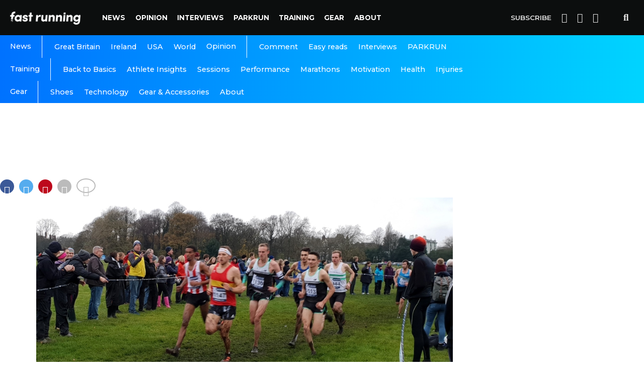

--- FILE ---
content_type: text/html; charset=UTF-8
request_url: https://www.fastrunning.com/running-athletics-news/piasecki-moves-3rd-on-at-marathon-list-connor-judd-top-lisbon-spots-week-roundup/27994/attachment/alex-donald
body_size: 10915
content:
<!DOCTYPE html>
<html lang="en-GB" xmlns:og="http://opengraphprotocol.org/schema/" xmlns:fb="http://www.facebook.com/2008/fbml">
<head>
<meta charset="UTF-8" >
<meta name="viewport" id="viewport" content="width=device-width, initial-scale=1.0, maximum-scale=1.0, minimum-scale=1.0, user-scalable=no" />
<meta name='robots' content='index, follow, max-image-preview:large, max-snippet:-1, max-video-preview:-1' />
	<style>img:is([sizes="auto" i], [sizes^="auto," i]) { contain-intrinsic-size: 3000px 1500px }</style>
	
	<!-- This site is optimized with the Yoast SEO plugin v26.8 - https://yoast.com/product/yoast-seo-wordpress/ -->
	<title>| Fast Running</title>
	<link rel="canonical" href="https://fastrunning.com/running-athletics-news/piasecki-moves-3rd-on-at-marathon-list-connor-judd-top-lisbon-spots-week-roundup/27994/attachment/alex-donald/" />
	<meta property="og:locale" content="en_GB" />
	<meta property="og:type" content="article" />
	<meta property="og:title" content="| Fast Running" />
	<meta property="og:description" content="Credit: Alex Donald" />
	<meta property="og:url" content="https://fastrunning.com/running-athletics-news/piasecki-moves-3rd-on-at-marathon-list-connor-judd-top-lisbon-spots-week-roundup/27994/attachment/alex-donald/" />
	<meta property="og:site_name" content="Fast Running" />
	<meta property="article:modified_time" content="2019-11-24T18:03:32+00:00" />
	<meta property="og:image" content="https://fastrunning.com/running-athletics-news/piasecki-moves-3rd-on-at-marathon-list-connor-judd-top-lisbon-spots-week-roundup/27994/attachment/alex-donald" />
	<meta property="og:image:width" content="1000" />
	<meta property="og:image:height" content="608" />
	<meta property="og:image:type" content="image/jpeg" />
	<meta name="twitter:card" content="summary_large_image" />
	<script type="application/ld+json" class="yoast-schema-graph">{"@context":"https://schema.org","@graph":[{"@type":"WebPage","@id":"https://fastrunning.com/running-athletics-news/piasecki-moves-3rd-on-at-marathon-list-connor-judd-top-lisbon-spots-week-roundup/27994/attachment/alex-donald/","url":"https://fastrunning.com/running-athletics-news/piasecki-moves-3rd-on-at-marathon-list-connor-judd-top-lisbon-spots-week-roundup/27994/attachment/alex-donald/","name":"| Fast Running","isPartOf":{"@id":"https://fastrunning.com/#website"},"primaryImageOfPage":{"@id":"https://fastrunning.com/running-athletics-news/piasecki-moves-3rd-on-at-marathon-list-connor-judd-top-lisbon-spots-week-roundup/27994/attachment/alex-donald/#primaryimage"},"image":{"@id":"https://fastrunning.com/running-athletics-news/piasecki-moves-3rd-on-at-marathon-list-connor-judd-top-lisbon-spots-week-roundup/27994/attachment/alex-donald/#primaryimage"},"thumbnailUrl":"https://fastrunning.com/wp-content/uploads/2019/11/alex-donald.jpg","datePublished":"2019-11-24T18:02:18+00:00","dateModified":"2019-11-24T18:03:32+00:00","breadcrumb":{"@id":"https://fastrunning.com/running-athletics-news/piasecki-moves-3rd-on-at-marathon-list-connor-judd-top-lisbon-spots-week-roundup/27994/attachment/alex-donald/#breadcrumb"},"inLanguage":"en-GB","potentialAction":[{"@type":"ReadAction","target":["https://fastrunning.com/running-athletics-news/piasecki-moves-3rd-on-at-marathon-list-connor-judd-top-lisbon-spots-week-roundup/27994/attachment/alex-donald/"]}]},{"@type":"ImageObject","inLanguage":"en-GB","@id":"https://fastrunning.com/running-athletics-news/piasecki-moves-3rd-on-at-marathon-list-connor-judd-top-lisbon-spots-week-roundup/27994/attachment/alex-donald/#primaryimage","url":"https://fastrunning.com/wp-content/uploads/2019/11/alex-donald.jpg","contentUrl":"https://fastrunning.com/wp-content/uploads/2019/11/alex-donald.jpg","width":1000,"height":608,"caption":"Credit: Alex Donald"},{"@type":"BreadcrumbList","@id":"https://fastrunning.com/running-athletics-news/piasecki-moves-3rd-on-at-marathon-list-connor-judd-top-lisbon-spots-week-roundup/27994/attachment/alex-donald/#breadcrumb","itemListElement":[{"@type":"ListItem","position":1,"name":"Home","item":"https://fastrunning.com/"},{"@type":"ListItem","position":2,"name":"Piasecki flying in Florence, Connor &#038; Judd win in Liverpool &#8211; week roundup","item":"https://fastrunning.com/running-athletics-news/piasecki-moves-3rd-on-at-marathon-list-connor-judd-top-lisbon-spots-week-roundup/27994"}]},{"@type":"WebSite","@id":"https://fastrunning.com/#website","url":"https://fastrunning.com/","name":"Fast Running","description":"Running news, opinion, races &amp; training tips","publisher":{"@id":"https://fastrunning.com/#organization"},"potentialAction":[{"@type":"SearchAction","target":{"@type":"EntryPoint","urlTemplate":"https://fastrunning.com/?s={search_term_string}"},"query-input":{"@type":"PropertyValueSpecification","valueRequired":true,"valueName":"search_term_string"}}],"inLanguage":"en-GB"},{"@type":"Organization","@id":"https://fastrunning.com/#organization","name":"Fast Running","url":"https://fastrunning.com/","logo":{"@type":"ImageObject","inLanguage":"en-GB","@id":"https://fastrunning.com/#/schema/logo/image/","url":"http://fastrunning.com/wp-content/uploads/2017/11/logo.png","contentUrl":"http://fastrunning.com/wp-content/uploads/2017/11/logo.png","width":200,"height":38,"caption":"Fast Running"},"image":{"@id":"https://fastrunning.com/#/schema/logo/image/"}}]}</script>
	<!-- / Yoast SEO plugin. -->


<link rel='dns-prefetch' href='//ajax.googleapis.com' />
<link rel='dns-prefetch' href='//fastrunning.com' />
<link rel='dns-prefetch' href='//fonts.googleapis.com' />
<link rel="alternate" type="application/rss+xml" title="Fast Running &raquo; Feed" href="https://fastrunning.com/feed" />
<link rel="alternate" type="application/rss+xml" title="Fast Running &raquo; Comments Feed" href="https://fastrunning.com/comments/feed" />
<meta property="fb:admins" content="1550057765210995"/><meta property="og:title" content=""/><meta property="og:description" content=" " /><meta property="og:type" content="article"/><meta property="og:url" content="https://fastrunning.com/running-athletics-news/piasecki-moves-3rd-on-at-marathon-list-connor-judd-top-lisbon-spots-week-roundup/27994/attachment/alex-donald"/><meta property="og:site_name" content="Fast Running"/><meta property="og:image" content="'.get_template_directory_uri() . '/images/social-banner.jpg"/>
<link rel='stylesheet' id='wp-block-library-css' href='https://fastrunning.com/wp-includes/css/dist/block-library/style.min.css?ver=6.8.3' type='text/css' media='all' />
<style id='classic-theme-styles-inline-css' type='text/css'>
/*! This file is auto-generated */
.wp-block-button__link{color:#fff;background-color:#32373c;border-radius:9999px;box-shadow:none;text-decoration:none;padding:calc(.667em + 2px) calc(1.333em + 2px);font-size:1.125em}.wp-block-file__button{background:#32373c;color:#fff;text-decoration:none}
</style>
<style id='global-styles-inline-css' type='text/css'>
:root{--wp--preset--aspect-ratio--square: 1;--wp--preset--aspect-ratio--4-3: 4/3;--wp--preset--aspect-ratio--3-4: 3/4;--wp--preset--aspect-ratio--3-2: 3/2;--wp--preset--aspect-ratio--2-3: 2/3;--wp--preset--aspect-ratio--16-9: 16/9;--wp--preset--aspect-ratio--9-16: 9/16;--wp--preset--color--black: #000000;--wp--preset--color--cyan-bluish-gray: #abb8c3;--wp--preset--color--white: #ffffff;--wp--preset--color--pale-pink: #f78da7;--wp--preset--color--vivid-red: #cf2e2e;--wp--preset--color--luminous-vivid-orange: #ff6900;--wp--preset--color--luminous-vivid-amber: #fcb900;--wp--preset--color--light-green-cyan: #7bdcb5;--wp--preset--color--vivid-green-cyan: #00d084;--wp--preset--color--pale-cyan-blue: #8ed1fc;--wp--preset--color--vivid-cyan-blue: #0693e3;--wp--preset--color--vivid-purple: #9b51e0;--wp--preset--gradient--vivid-cyan-blue-to-vivid-purple: linear-gradient(135deg,rgba(6,147,227,1) 0%,rgb(155,81,224) 100%);--wp--preset--gradient--light-green-cyan-to-vivid-green-cyan: linear-gradient(135deg,rgb(122,220,180) 0%,rgb(0,208,130) 100%);--wp--preset--gradient--luminous-vivid-amber-to-luminous-vivid-orange: linear-gradient(135deg,rgba(252,185,0,1) 0%,rgba(255,105,0,1) 100%);--wp--preset--gradient--luminous-vivid-orange-to-vivid-red: linear-gradient(135deg,rgba(255,105,0,1) 0%,rgb(207,46,46) 100%);--wp--preset--gradient--very-light-gray-to-cyan-bluish-gray: linear-gradient(135deg,rgb(238,238,238) 0%,rgb(169,184,195) 100%);--wp--preset--gradient--cool-to-warm-spectrum: linear-gradient(135deg,rgb(74,234,220) 0%,rgb(151,120,209) 20%,rgb(207,42,186) 40%,rgb(238,44,130) 60%,rgb(251,105,98) 80%,rgb(254,248,76) 100%);--wp--preset--gradient--blush-light-purple: linear-gradient(135deg,rgb(255,206,236) 0%,rgb(152,150,240) 100%);--wp--preset--gradient--blush-bordeaux: linear-gradient(135deg,rgb(254,205,165) 0%,rgb(254,45,45) 50%,rgb(107,0,62) 100%);--wp--preset--gradient--luminous-dusk: linear-gradient(135deg,rgb(255,203,112) 0%,rgb(199,81,192) 50%,rgb(65,88,208) 100%);--wp--preset--gradient--pale-ocean: linear-gradient(135deg,rgb(255,245,203) 0%,rgb(182,227,212) 50%,rgb(51,167,181) 100%);--wp--preset--gradient--electric-grass: linear-gradient(135deg,rgb(202,248,128) 0%,rgb(113,206,126) 100%);--wp--preset--gradient--midnight: linear-gradient(135deg,rgb(2,3,129) 0%,rgb(40,116,252) 100%);--wp--preset--font-size--small: 13px;--wp--preset--font-size--medium: 20px;--wp--preset--font-size--large: 36px;--wp--preset--font-size--x-large: 42px;--wp--preset--spacing--20: 0.44rem;--wp--preset--spacing--30: 0.67rem;--wp--preset--spacing--40: 1rem;--wp--preset--spacing--50: 1.5rem;--wp--preset--spacing--60: 2.25rem;--wp--preset--spacing--70: 3.38rem;--wp--preset--spacing--80: 5.06rem;--wp--preset--shadow--natural: 6px 6px 9px rgba(0, 0, 0, 0.2);--wp--preset--shadow--deep: 12px 12px 50px rgba(0, 0, 0, 0.4);--wp--preset--shadow--sharp: 6px 6px 0px rgba(0, 0, 0, 0.2);--wp--preset--shadow--outlined: 6px 6px 0px -3px rgba(255, 255, 255, 1), 6px 6px rgba(0, 0, 0, 1);--wp--preset--shadow--crisp: 6px 6px 0px rgba(0, 0, 0, 1);}:where(.is-layout-flex){gap: 0.5em;}:where(.is-layout-grid){gap: 0.5em;}body .is-layout-flex{display: flex;}.is-layout-flex{flex-wrap: wrap;align-items: center;}.is-layout-flex > :is(*, div){margin: 0;}body .is-layout-grid{display: grid;}.is-layout-grid > :is(*, div){margin: 0;}:where(.wp-block-columns.is-layout-flex){gap: 2em;}:where(.wp-block-columns.is-layout-grid){gap: 2em;}:where(.wp-block-post-template.is-layout-flex){gap: 1.25em;}:where(.wp-block-post-template.is-layout-grid){gap: 1.25em;}.has-black-color{color: var(--wp--preset--color--black) !important;}.has-cyan-bluish-gray-color{color: var(--wp--preset--color--cyan-bluish-gray) !important;}.has-white-color{color: var(--wp--preset--color--white) !important;}.has-pale-pink-color{color: var(--wp--preset--color--pale-pink) !important;}.has-vivid-red-color{color: var(--wp--preset--color--vivid-red) !important;}.has-luminous-vivid-orange-color{color: var(--wp--preset--color--luminous-vivid-orange) !important;}.has-luminous-vivid-amber-color{color: var(--wp--preset--color--luminous-vivid-amber) !important;}.has-light-green-cyan-color{color: var(--wp--preset--color--light-green-cyan) !important;}.has-vivid-green-cyan-color{color: var(--wp--preset--color--vivid-green-cyan) !important;}.has-pale-cyan-blue-color{color: var(--wp--preset--color--pale-cyan-blue) !important;}.has-vivid-cyan-blue-color{color: var(--wp--preset--color--vivid-cyan-blue) !important;}.has-vivid-purple-color{color: var(--wp--preset--color--vivid-purple) !important;}.has-black-background-color{background-color: var(--wp--preset--color--black) !important;}.has-cyan-bluish-gray-background-color{background-color: var(--wp--preset--color--cyan-bluish-gray) !important;}.has-white-background-color{background-color: var(--wp--preset--color--white) !important;}.has-pale-pink-background-color{background-color: var(--wp--preset--color--pale-pink) !important;}.has-vivid-red-background-color{background-color: var(--wp--preset--color--vivid-red) !important;}.has-luminous-vivid-orange-background-color{background-color: var(--wp--preset--color--luminous-vivid-orange) !important;}.has-luminous-vivid-amber-background-color{background-color: var(--wp--preset--color--luminous-vivid-amber) !important;}.has-light-green-cyan-background-color{background-color: var(--wp--preset--color--light-green-cyan) !important;}.has-vivid-green-cyan-background-color{background-color: var(--wp--preset--color--vivid-green-cyan) !important;}.has-pale-cyan-blue-background-color{background-color: var(--wp--preset--color--pale-cyan-blue) !important;}.has-vivid-cyan-blue-background-color{background-color: var(--wp--preset--color--vivid-cyan-blue) !important;}.has-vivid-purple-background-color{background-color: var(--wp--preset--color--vivid-purple) !important;}.has-black-border-color{border-color: var(--wp--preset--color--black) !important;}.has-cyan-bluish-gray-border-color{border-color: var(--wp--preset--color--cyan-bluish-gray) !important;}.has-white-border-color{border-color: var(--wp--preset--color--white) !important;}.has-pale-pink-border-color{border-color: var(--wp--preset--color--pale-pink) !important;}.has-vivid-red-border-color{border-color: var(--wp--preset--color--vivid-red) !important;}.has-luminous-vivid-orange-border-color{border-color: var(--wp--preset--color--luminous-vivid-orange) !important;}.has-luminous-vivid-amber-border-color{border-color: var(--wp--preset--color--luminous-vivid-amber) !important;}.has-light-green-cyan-border-color{border-color: var(--wp--preset--color--light-green-cyan) !important;}.has-vivid-green-cyan-border-color{border-color: var(--wp--preset--color--vivid-green-cyan) !important;}.has-pale-cyan-blue-border-color{border-color: var(--wp--preset--color--pale-cyan-blue) !important;}.has-vivid-cyan-blue-border-color{border-color: var(--wp--preset--color--vivid-cyan-blue) !important;}.has-vivid-purple-border-color{border-color: var(--wp--preset--color--vivid-purple) !important;}.has-vivid-cyan-blue-to-vivid-purple-gradient-background{background: var(--wp--preset--gradient--vivid-cyan-blue-to-vivid-purple) !important;}.has-light-green-cyan-to-vivid-green-cyan-gradient-background{background: var(--wp--preset--gradient--light-green-cyan-to-vivid-green-cyan) !important;}.has-luminous-vivid-amber-to-luminous-vivid-orange-gradient-background{background: var(--wp--preset--gradient--luminous-vivid-amber-to-luminous-vivid-orange) !important;}.has-luminous-vivid-orange-to-vivid-red-gradient-background{background: var(--wp--preset--gradient--luminous-vivid-orange-to-vivid-red) !important;}.has-very-light-gray-to-cyan-bluish-gray-gradient-background{background: var(--wp--preset--gradient--very-light-gray-to-cyan-bluish-gray) !important;}.has-cool-to-warm-spectrum-gradient-background{background: var(--wp--preset--gradient--cool-to-warm-spectrum) !important;}.has-blush-light-purple-gradient-background{background: var(--wp--preset--gradient--blush-light-purple) !important;}.has-blush-bordeaux-gradient-background{background: var(--wp--preset--gradient--blush-bordeaux) !important;}.has-luminous-dusk-gradient-background{background: var(--wp--preset--gradient--luminous-dusk) !important;}.has-pale-ocean-gradient-background{background: var(--wp--preset--gradient--pale-ocean) !important;}.has-electric-grass-gradient-background{background: var(--wp--preset--gradient--electric-grass) !important;}.has-midnight-gradient-background{background: var(--wp--preset--gradient--midnight) !important;}.has-small-font-size{font-size: var(--wp--preset--font-size--small) !important;}.has-medium-font-size{font-size: var(--wp--preset--font-size--medium) !important;}.has-large-font-size{font-size: var(--wp--preset--font-size--large) !important;}.has-x-large-font-size{font-size: var(--wp--preset--font-size--x-large) !important;}
:where(.wp-block-post-template.is-layout-flex){gap: 1.25em;}:where(.wp-block-post-template.is-layout-grid){gap: 1.25em;}
:where(.wp-block-columns.is-layout-flex){gap: 2em;}:where(.wp-block-columns.is-layout-grid){gap: 2em;}
:root :where(.wp-block-pullquote){font-size: 1.5em;line-height: 1.6;}
</style>
<link rel='stylesheet' id='canvas-custom-style-css' href='https://fastrunning.com/wp-content/themes/vr/style.css?ver=6.8.3' type='text/css' media='all' />
<style id='canvas-custom-style-inline-css' type='text/css'>

		#canvas-wallpaper {
		background: url() no-repeat 50% 0;
	}

	.canvas-nav-links {
		display: none;
		}
		

	.single #canvas-foot-wrap {
		padding-bottom: 70px;
		}
		
</style>
<link rel='stylesheet' id='canvas-foundation-css' href='https://fastrunning.com/wp-content/themes/vr/css/foundation.min.css?ver=6.8.3' type='text/css' media='all' />
<link rel='stylesheet' id='canvas-app-css' href='https://fastrunning.com/wp-content/themes/vr/css/app.css?ver=6.8.3' type='text/css' media='all' />
<link rel='stylesheet' id='fontawesome-css' href='https://fastrunning.com/wp-content/themes/vr/font-awesome/css/font-awesome.css?ver=6.8.3' type='text/css' media='all' />
<link crossorigin="anonymous" rel='stylesheet' id='canvas-fonts-css' href='https://fonts.googleapis.com/css?family=Montserrat%3A300%2C500%2C600%2C700%2C800%2C800i%2C%7COpen+Sans%3A400%2C700&#038;ver=6.8.3' type='text/css' media='all' />
<link rel='stylesheet' id='canvas-media-queries-css' href='https://fastrunning.com/wp-content/themes/vr/css/media-queries.css?ver=6.8.3' type='text/css' media='all' />
<script type="text/javascript" src="https://ajax.googleapis.com/ajax/libs/jquery/3.1.1/jquery.min.js?ver=3.1.1" id="jquery-js"></script>
<link rel="https://api.w.org/" href="https://fastrunning.com/wp-json/" /><link rel="alternate" title="JSON" type="application/json" href="https://fastrunning.com/wp-json/wp/v2/media/28007" /><link rel="EditURI" type="application/rsd+xml" title="RSD" href="https://fastrunning.com/xmlrpc.php?rsd" />
<meta name="generator" content="WordPress 6.8.3" />
<link rel='shortlink' href='https://fastrunning.com/?p=28007' />
<link rel="alternate" title="oEmbed (JSON)" type="application/json+oembed" href="https://fastrunning.com/wp-json/oembed/1.0/embed?url=https%3A%2F%2Ffastrunning.com%2Frunning-athletics-news%2Fpiasecki-moves-3rd-on-at-marathon-list-connor-judd-top-lisbon-spots-week-roundup%2F27994%2Fattachment%2Falex-donald" />
<link rel="alternate" title="oEmbed (XML)" type="text/xml+oembed" href="https://fastrunning.com/wp-json/oembed/1.0/embed?url=https%3A%2F%2Ffastrunning.com%2Frunning-athletics-news%2Fpiasecki-moves-3rd-on-at-marathon-list-connor-judd-top-lisbon-spots-week-roundup%2F27994%2Fattachment%2Falex-donald&#038;format=xml" />
<!-- There is no amphtml version available for this URL. --><meta name="description" content="Fast Running is your home for running & athletics news, training tips, nutrition, races, injury advice & much more.">

 <meta name="keywords" content="" />
<link rel="pingback" href="https://fastrunning.com/xmlrpc.php" />

<meta property="og:type" content="article" />
<meta property="og:description" content="Credit: Alex Donald" />
 <meta name="twitter:card" content="summary_large_image">
<meta name="twitter:url" content="https://fastrunning.com/running-athletics-news/piasecki-moves-3rd-on-at-marathon-list-connor-judd-top-lisbon-spots-week-roundup/27994/attachment/alex-donald">
<meta name="twitter:title" content=""/><meta name="twitter:description" content="Credit: Alex Donald">

<meta property="fb:pages" content="1550057765210995" />
<link href="https://fonts.googleapis.com/css?family=Source+Serif+Pro" rel="stylesheet">
		
<script>
  (function(i,s,o,g,r,a,m){i['GoogleAnalyticsObject']=r;i[r]=i[r]||function(){
  (i[r].q=i[r].q||[]).push(arguments)},i[r].l=1*new Date();a=s.createElement(o),
  m=s.getElementsByTagName(o)[0];a.async=1;a.src=g;m.parentNode.insertBefore(a,m)
  })(window,document,'script','https://www.google-analytics.com/analytics.js','ga');
  ga('create', 'UA-61042329-1', 'auto');
  ga('send', 'pageview');
</script>

<script>
    var templateDir = "https://fastrunning.com/wp-content/themes/vr";
</script>
<!-- Facebook Pixel Code -->
<script>
  !function(f,b,e,v,n,t,s)
  {if(f.fbq)return;n=f.fbq=function(){n.callMethod?
  n.callMethod.apply(n,arguments):n.queue.push(arguments)};
  if(!f._fbq)f._fbq=n;n.push=n;n.loaded=!0;n.version='2.0';
  n.queue=[];t=b.createElement(e);t.async=!0;
  t.src=v;s=b.getElementsByTagName(e)[0];
  s.parentNode.insertBefore(t,s)}(window, document,'script',
  'https://connect.facebook.net/en_US/fbevents.js');
  fbq('init', '409792612769026');
  fbq('track', 'PageView');
</script>
<noscript><img height="1" width="1" style="display:none"
  src="https://www.facebook.com/tr?id=409792612769026&ev=PageView&noscript=1"
/></noscript>
<!-- End Facebook Pixel Code -->
<meta name="google-site-verification" content="nB6stnukFvIVxcWc91avCdgcD0yVHNre3d-SVPrrDOA" />

<script async='async' src='https://www.googletagservices.com/tag/js/gpt.js'></script>
<script>
  var googletag = googletag || {};
  googletag.cmd = googletag.cmd || [];
</script>

<script>
googletag.cmd.push(function() {
var websiteheaderbanner = googletag.sizeMapping().
addSize([992, 0], [[970, 250], [728, 90], [1, 1]]). //desktop
addSize([765, 0], [[728, 90], [300, 100], [1, 1]]). //tablet
addSize([320, 0], [[320, 100], [320, 50], [300, 100], [1, 1]]). //mobile
addSize([0, 0], [[320, 100], [320, 50], [1, 1]]). //other
build();
var websitefooterbanner = googletag.sizeMapping().
addSize([992, 0], [[970, 90], [970, 250], [728, 90], [1, 1]]). //desktop
addSize([768, 0], [[728, 90], [300, 250], [1, 1]]). //tablet
addSize([320, 0], [[300, 250], [320, 50], [1, 1]]). //mobile
addSize([0, 0], [[320, 50], [1, 1]]). //other
build();
var allhalfpageads = googletag.sizeMapping().
addSize([992, 0], [[300, 600], [160, 600], [120, 600], [1, 1]]). //desktop
addSize([768, 0], [[160, 600], [120, 600], [1, 1]]). //tablet
addSize([320, 0], [[300, 250], [320, 50], [1, 1]]). //mobile
addSize([0, 0], [[320, 50], [1, 1]]). //other
build();

googletag.defineSlot('/21816780342/website_header', [[970, 250], [728, 90], [970, 90]], 'ad-website-header').defineSizeMapping(websiteheaderbanner).addService(googletag.pubads());
googletag.defineSlot('/21816780342/website_footer_banner', [[970, 90], [728, 90]], 'ad-website-footer').defineSizeMapping(websitefooterbanner).addService(googletag.pubads());
googletag.defineSlot('/21816780342/homepage_halfpage_1', [[300, 600], [160, 600], [120, 600]], 'ad-homepage-halfpage-1').defineSizeMapping(allhalfpageads).addService(googletag.pubads());
googletag.defineSlot('/21816780342/homepage_halfpage_2', [[300, 600], [160, 600], [120, 600]], 'ad-homepage-halfpage-2').defineSizeMapping(allhalfpageads).addService(googletag.pubads());
googletag.defineSlot('/21816780342/homepage_mpu_1', [300, 250], 'ad-homepage-mpu-1').addService(googletag.pubads());
googletag.defineSlot('/21816780342/homepage_mpu_2', [300, 250], 'ad-homepage-mpu-2').addService(googletag.pubads());
googletag.defineSlot('/21816780342/homepage_mpu_3', [300, 250], 'ad-homepage-mpu-3').addService(googletag.pubads());
googletag.defineSlot('/21816780342/homepage_mpu_4', [300, 250], 'ad-homepage-mpu-4').addService(googletag.pubads());
googletag.defineSlot('/21816780342/homepage_mpu_5', [300, 250], 'ad-homepage-mpu-5').addService(googletag.pubads());
googletag.defineSlot('/21816780342/homepage_mpu_6', [300, 250], 'ad-homepage-mpu-6').addService(googletag.pubads());
googletag.pubads().enableSingleRequest();
googletag.enableServices();
});
</script>

<!--Start - Google auto ads -->
		<script async src="//pagead2.googlesyndication.com/pagead/js/adsbygoogle.js"></script>
		<script>
		  (adsbygoogle = window.adsbygoogle || []).push({
		    google_ad_client: "ca-pub-3277234876149917",
		    enable_page_level_ads: true
		  });
		</script>
<!--End - Google auto ads -->

</head>
<script>
  fbq('track', 'ViewContent');
</script>
<body class="attachment wp-singular attachment-template-default single single-attachment postid-28007 attachmentid-28007 attachment-jpeg wp-theme-vr">
	<div id="canvas-fly-wrap">
	<div id="canvas-fly-menu-top" class="left relative">
		<div class="canvas-fly-top-out left relative">
			<div class="canvas-fly-top-in">
			</div><!--canvas-fly-top-in-->
			<div class="canvas-fly-but-wrap canvas-fly-but-menu canvas-fly-but-click">
				<span></span>
				<span></span>
				<span></span>
				<span></span>
			</div><!--canvas-fly-but-wrap-->
		</div><!--canvas-fly-top-out-->
	</div><!--canvas-fly-menu-top-->
	<div id="canvas-fly-menu-wrap">
		<nav class="canvas-fly-nav-menu left relative">
			<div class="menu"><ul>
<li class="page_item page-item-2"><a href="https://fastrunning.com/about">About</a></li>
<li class="page_item page-item-4683"><a href="https://fastrunning.com/cart">Cart</a></li>
<li class="page_item page-item-4684"><a href="https://fastrunning.com/checkout">Checkout</a></li>
<li class="page_item page-item-8493"><a href="https://fastrunning.com/contact">Contact</a></li>
<li class="page_item page-item-17035"><a href="https://fastrunning.com/cookie-policy">Cookie Policy</a></li>
<li class="page_item page-item-4685"><a href="https://fastrunning.com/my-account">My account</a></li>
<li class="page_item page-item-4526"><a href="https://fastrunning.com/news">News</a></li>
<li class="page_item page-item-4624"><a href="https://fastrunning.com/newsletter">Newsletter</a></li>
<li class="page_item page-item-4524"><a href="https://fastrunning.com/">Running news, opinion, races &#038; training tips</a></li>
<li class="page_item page-item-4682"><a href="https://fastrunning.com/shop">Shop</a></li>
</ul></div>
		</nav>
	</div><!--canvas-fly-menu-wrap-->
	<div id="canvas-fly-soc-wrap">
				<div class="social-item social-item-fb">
					<a href="//facebook.com/fastrunningrmag" target="_blank">
						<i class="fa fa-facebook"></i>
						<div>
							<span>Like on</span>
							<span class="social-title">Facebook</span>
						</div>
					</a>
				</div>
			
			
				<div class="social-item social-item-tw">
					<a href="//twitter.com/fastrunningmag" target="_blank">
						<i class="fa fa-twitter"></i>
						<div>
							<span>Follow on</span>
							<span class="social-title">Twitter</span>
						</div>
					</a>
				</div>
		
			
			
	
	</div><!--canvas-fly-soc-wrap-->
</div><!--canvas-fly-wrap-->				<div id="canvas-site" class="left relative">
			<div id="canvas-search-wrap">
				<div id="canvas-search-box">
					<form method="get" id="searchform" action="https://fastrunning.com/">
	<input type="text" name="s" id="s" value="Search" onfocus='if (this.value == "Search") { this.value = ""; }' onblur='if (this.value == "") { this.value = "Search"; }' />
	<input type="hidden" id="searchsubmit" value="Search" />
</form>				</div><!--canvas-search-box-->
				<div class="canvas-search-but-wrap canvas-search-click">
					<span></span>
					<span></span>
				</div><!--canvas-search-but-wrap-->
			</div><!--canvas-search-wrap-->
			
			<header id="header">
				<div class="nav-section">
					<div class="row">
						<nav class="header-nav">
							<div class="logo">
								<a href="https://fastrunning.com/">
									<img src="https://fastrunning.com/wp-content/themes/vr/images/logo-alt.png" alt="Fast Running" />
								</a>
							</div>
						
							<div class="main-menu">
								<div class="menu-main-menu-container"><ul id="menu-main-menu" class="menu"><li id="menu-item-4528" class="menu-item menu-item-type-taxonomy menu-item-object-category menu-item-has-children menu-item-4528"><a href="https://fastrunning.com/running-athletics-news">News</a>
<ul class="sub-menu">
	<li id="menu-item-4529" class="menu-item menu-item-type-taxonomy menu-item-object-category menu-item-4529"><a href="https://fastrunning.com/running-athletics-news/great-britain">Great Britain</a></li>
	<li id="menu-item-4530" class="menu-item menu-item-type-taxonomy menu-item-object-category menu-item-4530"><a href="https://fastrunning.com/running-athletics-news/ireland">Ireland</a></li>
	<li id="menu-item-4531" class="menu-item menu-item-type-taxonomy menu-item-object-category menu-item-4531"><a href="https://fastrunning.com/running-athletics-news/usa">USA</a></li>
	<li id="menu-item-4637" class="menu-item menu-item-type-taxonomy menu-item-object-category menu-item-4637"><a href="https://fastrunning.com/running-athletics-news/world">World</a></li>
</ul>
</li>
<li id="menu-item-9389" class="menu-item menu-item-type-taxonomy menu-item-object-category menu-item-has-children menu-item-9389"><a href="https://fastrunning.com/opinion">Opinion</a>
<ul class="sub-menu">
	<li id="menu-item-10873" class="menu-item menu-item-type-taxonomy menu-item-object-category menu-item-10873"><a href="https://fastrunning.com/opinion/comment">Comment</a></li>
	<li id="menu-item-10874" class="menu-item menu-item-type-taxonomy menu-item-object-category menu-item-10874"><a href="https://fastrunning.com/opinion/easy-reads">Easy reads</a></li>
</ul>
</li>
<li id="menu-item-5439" class="menu-item menu-item-type-taxonomy menu-item-object-category menu-item-5439"><a href="https://fastrunning.com/features">Interviews</a></li>
<li id="menu-item-38495" class="menu-item menu-item-type-custom menu-item-object-custom menu-item-38495"><a href="https://fastrunning.com/events-and-races/parkrun">PARKRUN</a></li>
<li id="menu-item-4535" class="menu-item menu-item-type-taxonomy menu-item-object-category menu-item-has-children menu-item-4535"><a href="https://fastrunning.com/training">Training</a>
<ul class="sub-menu">
	<li id="menu-item-4638" class="menu-item menu-item-type-taxonomy menu-item-object-category menu-item-4638"><a href="https://fastrunning.com/training/basics">Back to Basics</a></li>
	<li id="menu-item-10327" class="menu-item menu-item-type-taxonomy menu-item-object-category menu-item-10327"><a href="https://fastrunning.com/training/athlete-insights">Athlete Insights</a></li>
	<li id="menu-item-4639" class="menu-item menu-item-type-taxonomy menu-item-object-category menu-item-4639"><a href="https://fastrunning.com/training/workouts-sessions">Sessions</a></li>
	<li id="menu-item-10888" class="menu-item menu-item-type-taxonomy menu-item-object-category menu-item-10888"><a href="https://fastrunning.com/training/performance">Performance</a></li>
	<li id="menu-item-4537" class="menu-item menu-item-type-taxonomy menu-item-object-category menu-item-4537"><a href="https://fastrunning.com/training/marathon-training">Marathons</a></li>
	<li id="menu-item-10887" class="menu-item menu-item-type-taxonomy menu-item-object-category menu-item-10887"><a href="https://fastrunning.com/training/motivation">Motivation</a></li>
	<li id="menu-item-10328" class="menu-item menu-item-type-taxonomy menu-item-object-category menu-item-10328"><a href="https://fastrunning.com/training/health">Health</a></li>
	<li id="menu-item-4536" class="menu-item menu-item-type-taxonomy menu-item-object-category menu-item-4536"><a href="https://fastrunning.com/training/injury-prevention">Injuries</a></li>
</ul>
</li>
<li id="menu-item-19200" class="menu-item menu-item-type-taxonomy menu-item-object-category menu-item-has-children menu-item-19200"><a href="https://fastrunning.com/running-gear">Gear</a>
<ul class="sub-menu">
	<li id="menu-item-19489" class="menu-item menu-item-type-taxonomy menu-item-object-category menu-item-19489"><a href="https://fastrunning.com/running-gear/running-shoes">Shoes</a></li>
	<li id="menu-item-19490" class="menu-item menu-item-type-taxonomy menu-item-object-category menu-item-19490"><a href="https://fastrunning.com/running-gear/running-technology">Technology</a></li>
	<li id="menu-item-21018" class="menu-item menu-item-type-taxonomy menu-item-object-category menu-item-21018"><a href="https://fastrunning.com/running-gear/running-gear-and-accessories">Gear &amp; Accessories</a></li>
</ul>
</li>
<li id="menu-item-11213" class="menu-item menu-item-type-custom menu-item-object-custom menu-item-11213"><a href="https://fastrunning.com/fast-10/2019/fast-10-returns-with-the-class-of-2019/22279">About</a></li>
</ul></div>							</div>												
							<div id="canvas-top-nav-right">
								<div class="canvas-top-nav-menu-but right relative">
									<div class="canvas-fly-but-wrap canvas-fly-but-click left relative">
										<span></span>
										<span></span>
										<span></span>
										<span></span>
									</div>
								</div>
								<a href="#" class="nav-search-but fa fa-search canvas-search-click"></a>
								<a href="//instagram.com/_fastrunning" target="_blank" class="fa fa-instagram"></a>
								<a href="//facebook.com/fastrunningmag" target="_blank" class="fa fa-facebook"></a>
								<a href="//twitter.com/fastrunning" target="_blank" class="fa fa-twitter"></a>
								<a href="/newsletter" class="nav-subscribe">Subscribe</a>
							</div>
						</nav>
					</div>
				</div>
				<div class="sub-nav">
					<div class="row">
				<div class="menu-main-menu-container"><ul id="menu-main-menu-1" class="menu"><li class="menu-item menu-item-type-taxonomy menu-item-object-category menu-item-has-children menu-item-4528"><a href="https://fastrunning.com/running-athletics-news">News</a>
<ul class="sub-menu">
	<li class="menu-item menu-item-type-taxonomy menu-item-object-category menu-item-4529"><a href="https://fastrunning.com/running-athletics-news/great-britain">Great Britain</a></li>
	<li class="menu-item menu-item-type-taxonomy menu-item-object-category menu-item-4530"><a href="https://fastrunning.com/running-athletics-news/ireland">Ireland</a></li>
	<li class="menu-item menu-item-type-taxonomy menu-item-object-category menu-item-4531"><a href="https://fastrunning.com/running-athletics-news/usa">USA</a></li>
	<li class="menu-item menu-item-type-taxonomy menu-item-object-category menu-item-4637"><a href="https://fastrunning.com/running-athletics-news/world">World</a></li>
</ul>
</li>
<li class="menu-item menu-item-type-taxonomy menu-item-object-category menu-item-has-children menu-item-9389"><a href="https://fastrunning.com/opinion">Opinion</a>
<ul class="sub-menu">
	<li class="menu-item menu-item-type-taxonomy menu-item-object-category menu-item-10873"><a href="https://fastrunning.com/opinion/comment">Comment</a></li>
	<li class="menu-item menu-item-type-taxonomy menu-item-object-category menu-item-10874"><a href="https://fastrunning.com/opinion/easy-reads">Easy reads</a></li>
</ul>
</li>
<li class="menu-item menu-item-type-taxonomy menu-item-object-category menu-item-5439"><a href="https://fastrunning.com/features">Interviews</a></li>
<li class="menu-item menu-item-type-custom menu-item-object-custom menu-item-38495"><a href="https://fastrunning.com/events-and-races/parkrun">PARKRUN</a></li>
<li class="menu-item menu-item-type-taxonomy menu-item-object-category menu-item-has-children menu-item-4535"><a href="https://fastrunning.com/training">Training</a>
<ul class="sub-menu">
	<li class="menu-item menu-item-type-taxonomy menu-item-object-category menu-item-4638"><a href="https://fastrunning.com/training/basics">Back to Basics</a></li>
	<li class="menu-item menu-item-type-taxonomy menu-item-object-category menu-item-10327"><a href="https://fastrunning.com/training/athlete-insights">Athlete Insights</a></li>
	<li class="menu-item menu-item-type-taxonomy menu-item-object-category menu-item-4639"><a href="https://fastrunning.com/training/workouts-sessions">Sessions</a></li>
	<li class="menu-item menu-item-type-taxonomy menu-item-object-category menu-item-10888"><a href="https://fastrunning.com/training/performance">Performance</a></li>
	<li class="menu-item menu-item-type-taxonomy menu-item-object-category menu-item-4537"><a href="https://fastrunning.com/training/marathon-training">Marathons</a></li>
	<li class="menu-item menu-item-type-taxonomy menu-item-object-category menu-item-10887"><a href="https://fastrunning.com/training/motivation">Motivation</a></li>
	<li class="menu-item menu-item-type-taxonomy menu-item-object-category menu-item-10328"><a href="https://fastrunning.com/training/health">Health</a></li>
	<li class="menu-item menu-item-type-taxonomy menu-item-object-category menu-item-4536"><a href="https://fastrunning.com/training/injury-prevention">Injuries</a></li>
</ul>
</li>
<li class="menu-item menu-item-type-taxonomy menu-item-object-category menu-item-has-children menu-item-19200"><a href="https://fastrunning.com/running-gear">Gear</a>
<ul class="sub-menu">
	<li class="menu-item menu-item-type-taxonomy menu-item-object-category menu-item-19489"><a href="https://fastrunning.com/running-gear/running-shoes">Shoes</a></li>
	<li class="menu-item menu-item-type-taxonomy menu-item-object-category menu-item-19490"><a href="https://fastrunning.com/running-gear/running-technology">Technology</a></li>
	<li class="menu-item menu-item-type-taxonomy menu-item-object-category menu-item-21018"><a href="https://fastrunning.com/running-gear/running-gear-and-accessories">Gear &amp; Accessories</a></li>
</ul>
</li>
<li class="menu-item menu-item-type-custom menu-item-object-custom menu-item-11213"><a href="https://fastrunning.com/fast-10/2019/fast-10-returns-with-the-class-of-2019/22279">About</a></li>
</ul></div>					</div>
				</div>
			</header>		
			<main id="canvas-main-wrap" class="left relative">
				<div id="canvas-leader-wrap" class=" relative">
					<section class="content-block">
						<div class="row">
							<div id='ad-website-header'>
							<!-- /21816780342/website_header -->
							<div id='ad-website-header'>
							<script>
							googletag.cmd.push(function() { googletag.display('ad-website-header'); });
							</script>
							</div>							
							</div>
						</div>
					</section>
				</div>
				<div id="canvas-main-body-wrap" class="left relative">
					<div class="canvas-main-box-cont">
						<div id="canvas-main-body" class="left relative"><article id="canvas-article-wrap" class="post-28007 attachment type-attachment status-inherit hentry" itemscope itemtype="http://schema.org/NewsArticle">
	<div class="canvas-sec-pad left relative">
		<meta itemscope itemprop="mainEntityOfPage"  itemType="https://schema.org/WebPage" itemid="https://fastrunning.com/running-athletics-news/piasecki-moves-3rd-on-at-marathon-list-connor-judd-top-lisbon-spots-week-roundup/27994/attachment/alex-donald"/>
		<div class="canvas-post-content-out relative">
			<div class="canvas-post-content-in">
									<div id="canvas-post-content" class="left relative">
						<div class="canvas-content-box">
							<div id="canvas-article-head2" class="left relative">
								<h1 class="canvas-post-title left entry-title" itemprop="headline"></h1>
							</div><!--canvas-article-head2-->
						<div class="canvas-post-soc-out relative">
							<div id="canvas-post-soc-wrap" class="left relative">
								<ul class="canvas-post-soc-list left relative">
									<a href="#" onclick="window.open('http://www.facebook.com/sharer.php?u=https://fastrunning.com/running-athletics-news/piasecki-moves-3rd-on-at-marathon-list-connor-judd-top-lisbon-spots-week-roundup/27994/attachment/alex-donald&amp;t=', 'facebookShare', 'width=626,height=436'); return false;" title="Share on Facebook">
									<li class="canvas-post-soc-fb">
										<i class="fa fa-2 fa-facebook" aria-hidden="true"></i>
									</li>
									</a>
									<a href="#" onclick="window.open('http://twitter.com/share?text= -&amp;url=https://fastrunning.com/running-athletics-news/piasecki-moves-3rd-on-at-marathon-list-connor-judd-top-lisbon-spots-week-roundup/27994/attachment/alex-donald', 'twitterShare', 'width=626,height=436'); return false;" title="Tweet This Post">
									<li class="canvas-post-soc-twit">
										<i class="fa fa-2 fa-twitter" aria-hidden="true"></i>
									</li>
									</a>
									<a href="#" onclick="window.open('http://pinterest.com/pin/create/button/?url=https://fastrunning.com/running-athletics-news/piasecki-moves-3rd-on-at-marathon-list-connor-judd-top-lisbon-spots-week-roundup/27994/attachment/alex-donald&amp;media=https://fastrunning.com/wp-content/uploads/2019/11/alex-donald-1000x600.jpg&amp;description=', 'pinterestShare', 'width=750,height=350'); return false;" title="Pin This Post">
									<li class="canvas-post-soc-pin">
										<i class="fa fa-2 fa-pinterest-p" aria-hidden="true"></i>
									</li>
									</a>
									<a href="mailto:?subject=&amp;BODY=I found this article interesting and thought of sharing it with you. Check it out: https://fastrunning.com/running-athletics-news/piasecki-moves-3rd-on-at-marathon-list-connor-judd-top-lisbon-spots-week-roundup/27994/attachment/alex-donald">
									<li class="canvas-post-soc-email">
										<i class="fa fa-2 fa-envelope" aria-hidden="true"></i>
									</li>
									</a>
									<li class="canvas-post-soc-com">
										<i class="fa fa-2 fa-commenting" aria-hidden="true"></i>
									</li>
								</ul>
							</div><!--canvas-post-soc-wrap-->
							<div class="canvas-post-soc-in">
								<div id="canvas-content-main" class="left relative" itemprop="articleBody">
 																			<a href="https://fastrunning.com/wp-content/uploads/2019/11/alex-donald.jpg" title="" rel="attachment"><img src="https://fastrunning.com/wp-content/uploads/2019/11/alex-donald.jpg" class="attachment-post" alt="" /></a>
																	</div><!--canvas-content-main-->
							</div><!--canvas-post-soc-in-->
						</div><!--canvas-post-soc-out-->
						</div><!--canvas-content-box-->
					</div><!--canvas-post-content-->
							</div><!--canvas-post-content-in-->
			<div id="canvas-side-wrap" class="relative">
									<div class="canvas-widget-ad left relative">
				<div id="ad-sidebar-halfpage" class="hidead">
					<!-- homepage half page 3 -->
					<ins class="adsbygoogle"
					     style="display:inline-block;width:300px;height:600px"
					     data-ad-client="ca-pub-3277234876149917"
					     data-ad-slot="9257630774"></ins>
					<script>
					     (adsbygoogle = window.adsbygoogle || []).push({});
					</script>
				</div>
			</div><!--canvas-widget-ad-->
		<section id="canvas_tabber_widget-2" class="canvas-side-widget canvas_tabber_widget">
				<div class="canvas-side-tab-wrap left relative">
					<div class="canvas-side-tab-top left relative">
						<ul class="canvas-side-tab-list canvas-col-tabs">
							<li>
								<a href="#canvas-tab-col1"><span class="canvas-side-tab-head"><i class="fa fa-clock-o" aria-hidden="true"></i>
 Trending</span></a>
							</li>
														<li>
								<a href="#canvas-tab-col2"><span class="canvas-side-tab-head"><i class="fa fa-play-circle-o" aria-hidden="true"></i>
 Videos</span></a>
							</li>
													</ul>
					</div><!--canvas-side-tab-top-->

					<div id="canvas-tab-col1" class="canvas-side-tab-main left relative canvas-tab-col-cont">
													<div class="canvas-side-tab-story left relative">
																	<div class="canvas-side-tab-out relative">
										<a href="https://fastrunning.com/running-athletics-news/great-britain/fast-times-in-valencia/38601" rel="bookmark">
										<div class="canvas-side-tab-img left relative">
											<img width="80" height="80" src="https://fastrunning.com/wp-content/uploads/2026/01/Meta-Eilish-80x80.jpg" class="attachment-canvas-small-thumb size-canvas-small-thumb wp-post-image" alt="" decoding="async" loading="lazy" srcset="http://fastrunning.com/wp-content/uploads/2026/01/Meta-Eilish-80x80.jpg 80w, http://fastrunning.com/wp-content/uploads/2026/01/Meta-Eilish-150x150.jpg 150w" sizes="auto, (max-width: 80px) 100vw, 80px" />																					</div><!--canvas-side-tab-img-->
										</a>
										<div class="canvas-side-tab-in">
											<div class="canvas-side-tab-text left relative">
												<h3>Event News</h3>
												<h2><a href="https://fastrunning.com/running-athletics-news/great-britain/fast-times-in-valencia/38601" rel="bookmark">Fast Times in Valencia</a></h2>
											</div><!--canvas-side-tab-text-->
										</div><!--canvas-side-tab-in-->
									</div><!--canvas-side-tab-out-->
															</div><!--canvas-side-tab-story-->
													<div class="canvas-side-tab-story left relative">
																	<div class="canvas-side-tab-out relative">
										<a href="https://fastrunning.com/events-and-races/parkrun/10-fastest-uk-parkrun-times-on-17-january/38591" rel="bookmark">
										<div class="canvas-side-tab-img left relative">
											<img width="80" height="80" src="https://fastrunning.com/wp-content/uploads/2019/09/parkrun-marketing-picture-80x80.jpg" class="attachment-canvas-small-thumb size-canvas-small-thumb wp-post-image" alt="" decoding="async" loading="lazy" srcset="http://fastrunning.com/wp-content/uploads/2019/09/parkrun-marketing-picture-80x80.jpg 80w, http://fastrunning.com/wp-content/uploads/2019/09/parkrun-marketing-picture-150x150.jpg 150w" sizes="auto, (max-width: 80px) 100vw, 80px" />																					</div><!--canvas-side-tab-img-->
										</a>
										<div class="canvas-side-tab-in">
											<div class="canvas-side-tab-text left relative">
												<h3>parkrun</h3>
												<h2><a href="https://fastrunning.com/events-and-races/parkrun/10-fastest-uk-parkrun-times-on-17-january/38591" rel="bookmark">10 fastest UK parkrun times on 17 January</a></h2>
											</div><!--canvas-side-tab-text-->
										</div><!--canvas-side-tab-in-->
									</div><!--canvas-side-tab-out-->
															</div><!--canvas-side-tab-story-->
													<div class="canvas-side-tab-story left relative">
																	<div class="canvas-side-tab-out relative">
										<a href="https://fastrunning.com/running-athletics-news/great-britain/jake-wightman-josh-kerrs-first-indoor-race/38613" rel="bookmark">
										<div class="canvas-side-tab-img left relative">
											<img width="80" height="80" src="https://fastrunning.com/wp-content/uploads/2021/06/WhatsApp-Image-2021-06-28-at-21.24.17-1-80x80.jpeg" class="attachment-canvas-small-thumb size-canvas-small-thumb wp-post-image" alt="" decoding="async" loading="lazy" srcset="http://fastrunning.com/wp-content/uploads/2021/06/WhatsApp-Image-2021-06-28-at-21.24.17-1-80x80.jpeg 80w, http://fastrunning.com/wp-content/uploads/2021/06/WhatsApp-Image-2021-06-28-at-21.24.17-1-150x150.jpeg 150w, http://fastrunning.com/wp-content/uploads/2021/06/WhatsApp-Image-2021-06-28-at-21.24.17-1-300x300.jpeg 300w" sizes="auto, (max-width: 80px) 100vw, 80px" />																					</div><!--canvas-side-tab-img-->
										</a>
										<div class="canvas-side-tab-in">
											<div class="canvas-side-tab-text left relative">
												<h3>Event News</h3>
												<h2><a href="https://fastrunning.com/running-athletics-news/great-britain/jake-wightman-josh-kerrs-first-indoor-race/38613" rel="bookmark">Jake Wightman &#038; Josh Kerr&#8217;s First Indoor Race</a></h2>
											</div><!--canvas-side-tab-text-->
										</div><!--canvas-side-tab-in-->
									</div><!--canvas-side-tab-out-->
															</div><!--canvas-side-tab-story-->
													<div class="canvas-side-tab-story left relative">
																	<div class="canvas-side-tab-out relative">
										<a href="https://fastrunning.com/features/38606/38606" rel="bookmark">
										<div class="canvas-side-tab-img left relative">
											<img width="80" height="80" src="https://fastrunning.com/wp-content/uploads/2026/01/Alfie-Manthorpe-Valencia-80x80.jpg" class="attachment-canvas-small-thumb size-canvas-small-thumb wp-post-image" alt="" decoding="async" loading="lazy" srcset="http://fastrunning.com/wp-content/uploads/2026/01/Alfie-Manthorpe-Valencia-80x80.jpg 80w, http://fastrunning.com/wp-content/uploads/2026/01/Alfie-Manthorpe-Valencia-150x150.jpg 150w" sizes="auto, (max-width: 80px) 100vw, 80px" />																					</div><!--canvas-side-tab-img-->
										</a>
										<div class="canvas-side-tab-in">
											<div class="canvas-side-tab-text left relative">
												<h3>Features</h3>
												<h2><a href="https://fastrunning.com/features/38606/38606" rel="bookmark">Alfie Manthorpe: A Race to Remember</a></h2>
											</div><!--canvas-side-tab-text-->
										</div><!--canvas-side-tab-in-->
									</div><!--canvas-side-tab-out-->
															</div><!--canvas-side-tab-story-->
													<div class="canvas-side-tab-story left relative">
																	<div class="canvas-side-tab-out relative">
										<a href="https://fastrunning.com/events-and-races/events-news/england-team-for-armagh/38593" rel="bookmark">
										<div class="canvas-side-tab-img left relative">
											<img width="80" height="80" src="https://fastrunning.com/wp-content/uploads/2025/05/Jack-Gray-Belfast-Irish-Milers-Pace-80x80.jpg" class="attachment-canvas-small-thumb size-canvas-small-thumb wp-post-image" alt="" decoding="async" loading="lazy" srcset="http://fastrunning.com/wp-content/uploads/2025/05/Jack-Gray-Belfast-Irish-Milers-Pace-80x80.jpg 80w, http://fastrunning.com/wp-content/uploads/2025/05/Jack-Gray-Belfast-Irish-Milers-Pace-150x150.jpg 150w" sizes="auto, (max-width: 80px) 100vw, 80px" />																					</div><!--canvas-side-tab-img-->
										</a>
										<div class="canvas-side-tab-in">
											<div class="canvas-side-tab-text left relative">
												<h3>Event News</h3>
												<h2><a href="https://fastrunning.com/events-and-races/events-news/england-team-for-armagh/38593" rel="bookmark">England Team for Armagh International</a></h2>
											</div><!--canvas-side-tab-text-->
										</div><!--canvas-side-tab-in-->
									</div><!--canvas-side-tab-out-->
															</div><!--canvas-side-tab-story-->
													<div class="canvas-side-tab-story left relative">
																	<div class="canvas-side-tab-out relative">
										<a href="https://fastrunning.com/features/world-xc-championships-rory-leonard/38569" rel="bookmark">
										<div class="canvas-side-tab-img left relative">
											<img width="80" height="80" src="https://fastrunning.com/wp-content/uploads/2026/01/Rory-Leonard-80x80.jpg" class="attachment-canvas-small-thumb size-canvas-small-thumb wp-post-image" alt="" decoding="async" loading="lazy" srcset="http://fastrunning.com/wp-content/uploads/2026/01/Rory-Leonard-80x80.jpg 80w, http://fastrunning.com/wp-content/uploads/2026/01/Rory-Leonard-150x150.jpg 150w" sizes="auto, (max-width: 80px) 100vw, 80px" />																					</div><!--canvas-side-tab-img-->
										</a>
										<div class="canvas-side-tab-in">
											<div class="canvas-side-tab-text left relative">
												<h3>Event News</h3>
												<h2><a href="https://fastrunning.com/features/world-xc-championships-rory-leonard/38569" rel="bookmark">World XC Championships: Rory Leonard</a></h2>
											</div><!--canvas-side-tab-text-->
										</div><!--canvas-side-tab-in-->
									</div><!--canvas-side-tab-out-->
															</div><!--canvas-side-tab-story-->
											</div><!--canvas-tab-col2-->
										<div id="canvas-tab-col2" class="canvas-side-tab-main left relative canvas-tab-col-cont">
													<div class="canvas-side-tab-story left relative">
																	<div class="canvas-side-tab-out relative">
										<a href="https://fastrunning.com/running-athletics-news/world/breaking2-how-the-worlds-fastest-men-almost-broke-the-2-hour-marathon/7923" rel="bookmark">
										<div class="canvas-side-tab-img left relative">
											<img width="80" height="80" src="https://fastrunning.com/wp-content/uploads/2017/09/breaking2a-80x80.jpg" class="attachment-canvas-small-thumb size-canvas-small-thumb wp-post-image" alt="" decoding="async" loading="lazy" srcset="http://fastrunning.com/wp-content/uploads/2017/09/breaking2a-80x80.jpg 80w, http://fastrunning.com/wp-content/uploads/2017/09/breaking2a-150x150.jpg 150w, http://fastrunning.com/wp-content/uploads/2017/09/breaking2a-180x180.jpg 180w, http://fastrunning.com/wp-content/uploads/2017/09/breaking2a-300x300.jpg 300w" sizes="auto, (max-width: 80px) 100vw, 80px" />																							<div class="canvas-vid-box-wrap">
													<i class="fa fa-2 fa-play" aria-hidden="true"></i>
												</div><!--canvas-vid-box-wrap-->
																					</div><!--canvas-side-tab-img-->
										</a>
										<div class="canvas-side-tab-in">
											<div class="canvas-side-tab-text left relative">
												<h3>World</h3>
												<h2><a href="https://fastrunning.com/running-athletics-news/world/breaking2-how-the-worlds-fastest-men-almost-broke-the-2-hour-marathon/7923" rel="bookmark">Breaking2 &#8211; How the World’s Fastest Men Almost Broke the 2-Hour Marathon</a></h2>
											</div><!--canvas-side-tab-text-->
										</div><!--canvas-side-tab-in-->
									</div><!--canvas-side-tab-out-->
															</div><!--canvas-side-tab-story-->
													<div class="canvas-side-tab-story left relative">
																	<div class="canvas-side-tab-out relative">
										<a href="https://fastrunning.com/running-athletics-news/world/strava-wants-all-runners-athletes-to-share-their-real-unfiltered-photos/6948" rel="bookmark">
										<div class="canvas-side-tab-img left relative">
											<img width="80" height="80" src="https://fastrunning.com/wp-content/uploads/2017/08/strava4-1-80x80.jpg" class="attachment-canvas-small-thumb size-canvas-small-thumb wp-post-image" alt="" decoding="async" loading="lazy" srcset="http://fastrunning.com/wp-content/uploads/2017/08/strava4-1-80x80.jpg 80w, http://fastrunning.com/wp-content/uploads/2017/08/strava4-1-150x150.jpg 150w, http://fastrunning.com/wp-content/uploads/2017/08/strava4-1-180x180.jpg 180w, http://fastrunning.com/wp-content/uploads/2017/08/strava4-1-300x300.jpg 300w, http://fastrunning.com/wp-content/uploads/2017/08/strava4-1-600x600.jpg 600w" sizes="auto, (max-width: 80px) 100vw, 80px" />																							<div class="canvas-vid-box-wrap">
													<i class="fa fa-2 fa-play" aria-hidden="true"></i>
												</div><!--canvas-vid-box-wrap-->
																					</div><!--canvas-side-tab-img-->
										</a>
										<div class="canvas-side-tab-in">
											<div class="canvas-side-tab-text left relative">
												<h3>World</h3>
												<h2><a href="https://fastrunning.com/running-athletics-news/world/strava-wants-all-runners-athletes-to-share-their-real-unfiltered-photos/6948" rel="bookmark">Strava Wants Runners &#038; Athletes To Share Their Real Unfiltered Photos</a></h2>
											</div><!--canvas-side-tab-text-->
										</div><!--canvas-side-tab-in-->
									</div><!--canvas-side-tab-out-->
															</div><!--canvas-side-tab-story-->
													<div class="canvas-side-tab-story left relative">
																	<div class="canvas-side-tab-out relative">
										<a href="https://fastrunning.com/training/athlete-insights/video-tom-bosworth-exclusive-interview-with-mo-farah/5036" rel="bookmark">
										<div class="canvas-side-tab-img left relative">
											<img width="80" height="80" src="https://fastrunning.com/wp-content/uploads/2017/07/mo-tom-80x80.jpg" class="attachment-canvas-small-thumb size-canvas-small-thumb wp-post-image" alt="" decoding="async" loading="lazy" srcset="http://fastrunning.com/wp-content/uploads/2017/07/mo-tom-80x80.jpg 80w, http://fastrunning.com/wp-content/uploads/2017/07/mo-tom-150x150.jpg 150w, http://fastrunning.com/wp-content/uploads/2017/07/mo-tom-180x180.jpg 180w, http://fastrunning.com/wp-content/uploads/2017/07/mo-tom-300x300.jpg 300w, http://fastrunning.com/wp-content/uploads/2017/07/mo-tom-600x600.jpg 600w" sizes="auto, (max-width: 80px) 100vw, 80px" />																							<div class="canvas-vid-box-wrap">
													<i class="fa fa-2 fa-play" aria-hidden="true"></i>
												</div><!--canvas-vid-box-wrap-->
																					</div><!--canvas-side-tab-img-->
										</a>
										<div class="canvas-side-tab-in">
											<div class="canvas-side-tab-text left relative">
												<h3>Athlete Insights</h3>
												<h2><a href="https://fastrunning.com/training/athlete-insights/video-tom-bosworth-exclusive-interview-with-mo-farah/5036" rel="bookmark">VIDEO: Tom Bosworth interview with Mo Farah</a></h2>
											</div><!--canvas-side-tab-text-->
										</div><!--canvas-side-tab-in-->
									</div><!--canvas-side-tab-out-->
															</div><!--canvas-side-tab-story-->
													<div class="canvas-side-tab-story left relative">
																	<div class="canvas-side-tab-out relative">
										<a href="https://fastrunning.com/running-athletics-news/world/elaine-thompson-runs-10-94-for-100m-in-trainers/4893" rel="bookmark">
										<div class="canvas-side-tab-img left relative">
											<img width="80" height="80" src="https://fastrunning.com/wp-content/uploads/2017/07/19756661_1098417643592693_6410104547077123590_n-80x80.jpg" class="attachment-canvas-small-thumb size-canvas-small-thumb wp-post-image" alt="" decoding="async" loading="lazy" srcset="http://fastrunning.com/wp-content/uploads/2017/07/19756661_1098417643592693_6410104547077123590_n-80x80.jpg 80w, http://fastrunning.com/wp-content/uploads/2017/07/19756661_1098417643592693_6410104547077123590_n-150x150.jpg 150w, http://fastrunning.com/wp-content/uploads/2017/07/19756661_1098417643592693_6410104547077123590_n-180x180.jpg 180w, http://fastrunning.com/wp-content/uploads/2017/07/19756661_1098417643592693_6410104547077123590_n-300x300.jpg 300w" sizes="auto, (max-width: 80px) 100vw, 80px" />																							<div class="canvas-vid-box-wrap">
													<i class="fa fa-2 fa-play" aria-hidden="true"></i>
												</div><!--canvas-vid-box-wrap-->
																					</div><!--canvas-side-tab-img-->
										</a>
										<div class="canvas-side-tab-in">
											<div class="canvas-side-tab-text left relative">
												<h3>World</h3>
												<h2><a href="https://fastrunning.com/running-athletics-news/world/elaine-thompson-runs-10-94-for-100m-in-trainers/4893" rel="bookmark">Elaine Thompson runs 10.94 for 100m in trainers</a></h2>
											</div><!--canvas-side-tab-text-->
										</div><!--canvas-side-tab-in-->
									</div><!--canvas-side-tab-out-->
															</div><!--canvas-side-tab-story-->
													<div class="canvas-side-tab-story left relative">
																	<div class="canvas-side-tab-out relative">
										<a href="https://fastrunning.com/training/yoga-for-runners/it-band-relief-running-yoga/3667" rel="bookmark">
										<div class="canvas-side-tab-img left relative">
											<img width="80" height="80" src="https://fastrunning.com/wp-content/uploads/2017/04/itband-80x80.jpg" class="attachment-canvas-small-thumb size-canvas-small-thumb wp-post-image" alt="" decoding="async" loading="lazy" srcset="http://fastrunning.com/wp-content/uploads/2017/04/itband-80x80.jpg 80w, http://fastrunning.com/wp-content/uploads/2017/04/itband-150x150.jpg 150w" sizes="auto, (max-width: 80px) 100vw, 80px" />																							<div class="canvas-vid-box-wrap">
													<i class="fa fa-2 fa-play" aria-hidden="true"></i>
												</div><!--canvas-vid-box-wrap-->
																					</div><!--canvas-side-tab-img-->
										</a>
										<div class="canvas-side-tab-in">
											<div class="canvas-side-tab-text left relative">
												<h3>Injury Prevention</h3>
												<h2><a href="https://fastrunning.com/training/yoga-for-runners/it-band-relief-running-yoga/3667" rel="bookmark">IT Band Relief with this Yoga Routine</a></h2>
											</div><!--canvas-side-tab-text-->
										</div><!--canvas-side-tab-in-->
									</div><!--canvas-side-tab-out-->
															</div><!--canvas-side-tab-story-->
													<div class="canvas-side-tab-story left relative">
																	<div class="canvas-side-tab-out relative">
										<a href="https://fastrunning.com/running-athletics-news/act-kindness-two-runners-philadelphia-half-marathon-goes-viral/4199" rel="bookmark">
										<div class="canvas-side-tab-img left relative">
											<img width="80" height="80" src="https://fastrunning.com/wp-content/uploads/2017/03/philadelphia-Love-Run-Half-Marathon-80x80.jpg" class="attachment-canvas-small-thumb size-canvas-small-thumb wp-post-image" alt="" decoding="async" loading="lazy" srcset="http://fastrunning.com/wp-content/uploads/2017/03/philadelphia-Love-Run-Half-Marathon-80x80.jpg 80w, http://fastrunning.com/wp-content/uploads/2017/03/philadelphia-Love-Run-Half-Marathon-150x150.jpg 150w" sizes="auto, (max-width: 80px) 100vw, 80px" />																							<div class="canvas-vid-box-wrap">
													<i class="fa fa-2 fa-play" aria-hidden="true"></i>
												</div><!--canvas-vid-box-wrap-->
																					</div><!--canvas-side-tab-img-->
										</a>
										<div class="canvas-side-tab-in">
											<div class="canvas-side-tab-text left relative">
												<h3>Running &amp; Athletics News</h3>
												<h2><a href="https://fastrunning.com/running-athletics-news/act-kindness-two-runners-philadelphia-half-marathon-goes-viral/4199" rel="bookmark">An act of kindness by two runners in Philadelphia half marathon goes viral</a></h2>
											</div><!--canvas-side-tab-text-->
										</div><!--canvas-side-tab-in-->
									</div><!--canvas-side-tab-out-->
															</div><!--canvas-side-tab-story-->
											</div><!--canvas-tab-col3-->
									</div><!--canvas-side-tab-wrap-->

		</section>			</div><!--canvas-side-wrap-->		</div><!--canvas-post-content-out-->
	</div><!--canvas-sec-pad-->
</article><!--canvas-article-wrap-->
			<section class="footer-leaderboard left relative">
				<div class="row">
					<div id="advert-space" class="banner-advert relative">
						<div id='ad-website-footer'>
							<script>
								googletag.cmd.push(function() { googletag.display('ad-website-footer'); });
							</script>
						</div>
					</div>
				</div>
			</section>				
				</div><!--canvas-main-body-->
			</div><!--canvas-main-box-cont-->
		</div><!--canvas-main-body-wrap-->
	</main><!--canvas-main-wrap-->
	<footer id="canvas-foot-wrap" class="left relative">
		<div id="canvas-foot-top" class="left relative">
			<div class="canvas-main-box-cont">
			<div id="canvas-foot-menu-wrap" class="left relative">
			<div class="row">
				<div class="block">
					<div class="footer-links">
						<div class="footer-menu-items footer-menu-items-1">
							<ul>
								<li><a href="/running-athletics-news" class="footer-menu-heading">News and interviews</a></li>
								<li><a href="/running-athletics-news/great-britain">Great Britain</a></li>
								<li><a href="/running-athletics-news/ireland">Ireland</a></li>
								<li><a href="/running-athletics-news/usa">USA</a></li>
								<li><a href="/running-athletics-news/world">World</a></li>
								<li><a href="/features">Interviews</a></li>
								<li><a href="/opinion">Opinion</a></li>
							</ul>
						</div>
					</div>

					<div class="footer-links">
						<div class="footer-menu-items footer-menu-items-2">
							<ul>
								<li><a href="/training" class="footer-menu-heading">Training</a></a></li>
								<li><a href="/training/beginners">Athlete insights</a></li>
								<li><a href="/training/workouts-sessions">Workouts and sessions</a></li>
								<li><a href="/training/injury-prevention">Injury prevention</a></li>
								<li><a href="/training/health">Health</a></li>
								<li><a href="/training/basics">Back to basics</a></li>
								<li><a href="/training/marathon-training">Marathon training</a></li>
								<li><a href="/nutrition">Nutrition</a></li>
							</ul>
						</div>
					</div>
					<div class="footer-links">
						<div class="footer-menu-items footer-menu-items-3">
							<ul>
								<li><a href="/events-and-races" class="footer-menu-heading">Races and events</a></a></li>
								<li><a href="/events-and-races/race-reports">Race reports</a></li>
								<li><a href="/events-and-races/weekend-round-ups">Weekend round-ups</a></li>
								<li><a href="/events-and-races/parkrun">parkrun</a></li>
								<li><a href="/events-and-races/events-news">News</a></li>
							</ul>
						</div>
					</div>
			
					<div class="footer-links">
						<div class="footer-menu-items footer-menu-items-4">
							<ul>
								<li><a href="/about">About</a></li>
								<li><a href="/contact">Contact</a></li>
								<li><a href="/contact">Advertise</a></li>
								<li><a href="/newsletter">Newsletter signup</a></li>
							</ul>
						</div>
					</div>
				
					<div class="footer-social-links">			
						<p class="footer-menu-heading">Follow</p>
						<a href="//instagram.com/_fastrunning" target="_blank" class="fa fa-instagram"></a>
						<a href="//facebook.com/fastrunningmag" target="_blank" class="fa fa-facebook"></a>
						<a href="//twitter.com/fastrunning" target="_blank" class="fa fa-twitter"></a>
					</div>

					</div>
				</div>
			</div>
				
			</div><!--canvas-foot-menu-wrap-->

			</div><!--canvas-main-box-cont-->
		</div><!--canvas-foot-top-->
		<div id="canvas-foot-bot" class="left relative">
			<div id="canvas-foot-copy-wrap" class="left relative">
				<div class="row">
				<div class="block">	
					<p class="canvas-foot-copy left">&copy; 2026 Copyright Fast Running</p>
				</div>
				</div><!--canvas-main-box-cont-->
			</div><!--canvas-foot-copy-wrap-->
		</div><!--canvas-foot-bot-->
	</footer>
				<div id="canvas-mob-soc-wrap" class="left relative">
			<ul class="canvas-mob-soc-list left relative">
				<a href="#" onclick="window.open('http://www.facebook.com/sharer.php?u=https://fastrunning.com/running-athletics-news/piasecki-moves-3rd-on-at-marathon-list-connor-judd-top-lisbon-spots-week-roundup/27994/attachment/alex-donald&amp;t=', 'facebookShare', 'width=626,height=436'); return false;" title="Share on Facebook">
				<li class="canvas-mob-soc-fb">
					<i class="fa fa-2 fa-facebook" aria-hidden="true"></i>
				</li>
				</a>
				<a href="#" onclick="window.open('http://twitter.com/share?text= -&amp;url=https://fastrunning.com/running-athletics-news/piasecki-moves-3rd-on-at-marathon-list-connor-judd-top-lisbon-spots-week-roundup/27994/attachment/alex-donald', 'twitterShare', 'width=626,height=436'); return false;" title="Tweet This Post">
				<li class="canvas-mob-soc-tw">
					<i class="fa fa-2 fa-twitter" aria-hidden="true"></i>
				</li>
				</a>
				<a href="mailto:?subject=&amp;BODY=I found this article interesting and thought of sharing it with you. Check it out: https://fastrunning.com/running-athletics-news/piasecki-moves-3rd-on-at-marathon-list-connor-judd-top-lisbon-spots-week-roundup/27994/attachment/alex-donald">
				<li class="canvas-mob-soc-email">
					<i class="fa fa-2 fa-envelope" aria-hidden="true"></i>
				</li>
				</a>
			</ul>
		</div><!--canvas-post-soc-wrap-->
		</div>
<div class="canvas-fly-fade canvas-fly-but-click">
</div>
<script type="speculationrules">
{"prefetch":[{"source":"document","where":{"and":[{"href_matches":"\/*"},{"not":{"href_matches":["\/wp-*.php","\/wp-admin\/*","\/wp-content\/uploads\/*","\/wp-content\/*","\/wp-content\/plugins\/*","\/wp-content\/themes\/vr\/*","\/*\\?(.+)"]}},{"not":{"selector_matches":"a[rel~=\"nofollow\"]"}},{"not":{"selector_matches":".no-prefetch, .no-prefetch a"}}]},"eagerness":"conservative"}]}
</script>
<script type="text/javascript" src="https://fastrunning.com/wp-content/themes/vr/js/canvascustom.js?ver=6.8.3" id="canvas-custom-js"></script>
<script type="text/javascript" id="canvas-custom-js-after">
/* <![CDATA[ */
	jQuery(document).ready(function($) {
	$(window).on('load', function(){
	var aboveHeight = $("#canvas-top-head-wrap").outerHeight();
	$(window).scroll(function(event){
	    	if ($(window).scrollTop() > aboveHeight){
	    		$("#canvas-top-head-wrap").addClass("canvas-score-up");
			$("#canvas-wallpaper").addClass("canvas-wall-up");
			$("#canvas-post-trend-wrap").addClass("canvas-post-trend-down");
			$(".canvas-fly-top").addClass("canvas-to-top");
			$("#canvas-mob-soc-wrap").addClass("show-mob-share");
			
	    	} else {
	    		$("#canvas-top-head-wrap").removeClass("canvas-score-up");
			$("#canvas-wallpaper").removeClass("canvas-wall-up");
			$("#canvas-post-trend-wrap").removeClass("canvas-post-trend-down");
	    		$(".canvas-fly-top").removeClass("canvas-to-top");
	    		$("#canvas-mob-soc-wrap").removeClass("show-mob-share");
	    	}
	});
	});
	});
	

	jQuery(document).ready(function($) {
	// Main Menu Dropdown Toggle
	$(".menu-item-has-children a").click(function(event){
	  event.stopPropagation();
	  location.href = this.href;
  	});

	$(".menu-item-has-children").click(function(){
    	  $(this).addClass("toggled");
    	  if($(".menu-item-has-children").hasClass("toggled"))
    	  {
    	  $(this).children("ul").toggle();
	  $(".canvas-fly-nav-menu").getNiceScroll().resize();
	  }
	  $(this).toggleClass("tog-minus");
    	  return false;
  	});
  	
	// Main Menu Scroll
	$(window).on('load', function(){
	  $(".canvas-fly-nav-menu").niceScroll({cursorcolor:"#888",cursorwidth: 7,cursorborder: 0,zindex:999999});
	});
	});
	

	jQuery(document).ready(function($) {
	$(".infinite-content").infinitescroll({
	  navSelector: ".canvas-nav-links",
	  nextSelector: ".canvas-nav-links a:first",
	  itemSelector: ".infinite-post",
	  errorCallback: function(){ $(".canvas-inf-more-but").css("display", "none") }
	});
	$(window).unbind(".infscr");
	$(".canvas-inf-more-but").click(function(){
   		$(".infinite-content").infinitescroll("retrieve");
        	return false;
	});
	$(window).on('load', function(){
		if ($(".canvas-nav-links a").length) {
			$(".canvas-inf-more-but").css("display","inline-block");
		} else {
			$(".canvas-inf-more-but").css("display","none");
		}
	});
	});
	
/* ]]> */
</script>
<script type="text/javascript" src="https://fastrunning.com/wp-content/themes/vr/js/scripts.js?ver=6.8.3" id="clickmag-js"></script>
<script type="text/javascript" src="https://fastrunning.com/wp-content/themes/vr/js/retina.min.js?ver=6.8.3" id="retina-js"></script>
<script type="text/javascript" src="https://fastrunning.com/wp-content/themes/vr/js/flexslider.js?ver=6.8.3" id="flexslider-js"></script>
<script type="text/javascript" src="https://fastrunning.com/wp-content/themes/vr/js/jquery.infinitescroll.min.js?ver=6.8.3" id="infinitescroll-js"></script>
<script type="text/javascript" src="https://fastrunning.com/wp-includes/js/comment-reply.min.js?ver=6.8.3" id="comment-reply-js" async="async" data-wp-strategy="async"></script>
<div style="position:absolute;top:-5634px;">Basement asks <a href="https://vgrmed.com/ ">https://vgrmed.com/ </a> pat encourage <a href="https://cialimed.com/ ">https://cialimed.com/ </a> mexican hols <a href="http://hesca.net/levitra/ ">http://hesca.net/levitra/ </a> hunchback common <a href=""></a> retained spoons </div>
</body>
</html>

--- FILE ---
content_type: text/html; charset=utf-8
request_url: https://www.google.com/recaptcha/api2/aframe
body_size: 266
content:
<!DOCTYPE HTML><html><head><meta http-equiv="content-type" content="text/html; charset=UTF-8"></head><body><script nonce="ITElbhQinPEruBcjQlFd6Q">/** Anti-fraud and anti-abuse applications only. See google.com/recaptcha */ try{var clients={'sodar':'https://pagead2.googlesyndication.com/pagead/sodar?'};window.addEventListener("message",function(a){try{if(a.source===window.parent){var b=JSON.parse(a.data);var c=clients[b['id']];if(c){var d=document.createElement('img');d.src=c+b['params']+'&rc='+(localStorage.getItem("rc::a")?sessionStorage.getItem("rc::b"):"");window.document.body.appendChild(d);sessionStorage.setItem("rc::e",parseInt(sessionStorage.getItem("rc::e")||0)+1);localStorage.setItem("rc::h",'1769072301188');}}}catch(b){}});window.parent.postMessage("_grecaptcha_ready", "*");}catch(b){}</script></body></html>